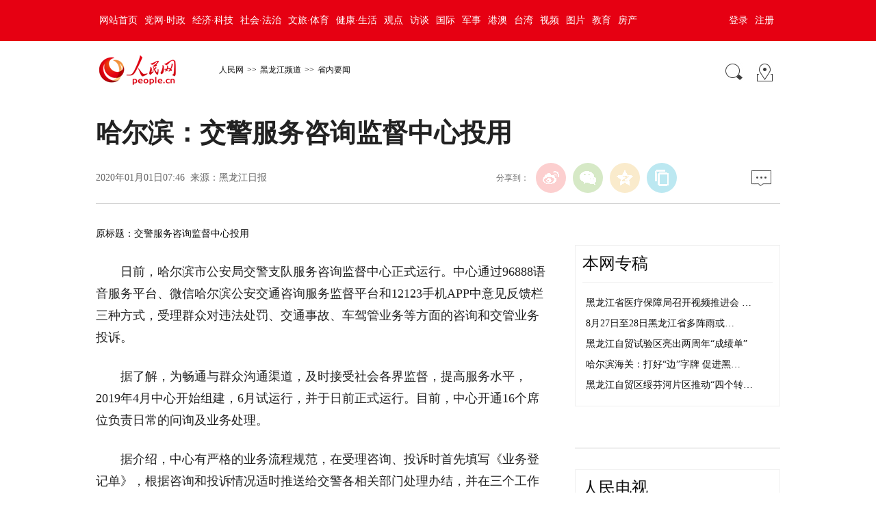

--- FILE ---
content_type: text/html
request_url: http://hlj.people.com.cn/n2/2020/0101/c220027-33680289.html
body_size: 6859
content:
<!DOCTYPE html PUBLIC "-//W3C//DTD XHTML 1.0 Transitional//EN" "http://www.w3.org/TR/xhtml1/DTD/xhtml1-transitional.dtd">
<html xmlns="http://www.w3.org/1999/xhtml">
<head>
<meta http-equiv="content-type" content="text/html;charset=GB2312"/>
<meta http-equiv="Content-Language" content="utf-8" />
<meta content="all" name="robots" />
<title>哈尔滨：交警服务咨询监督中心投用</title>
<!-- 分享显示的标题-->
<meta itemprop="name" content="哈尔滨：交警服务咨询监督中心投用" />
<!-- 分享显示的缩略图-->
<meta itemprop="image" content="http://www.people.com.cn/img/2016wb/images/logo_share.jpg" />
<meta name="keywords" content="交警 返回首页 GO 监督 搜索 服务 一篇 中心" />
<meta name="description" content="日前，哈尔滨市公安局交警支队服务咨询监督中心正式运行。中心通过96888语音服务平台、微信哈尔滨公安交通咨询服务监督平台和12123手机APP中意见反馈栏三种方式，受理群众对违法处罚、交通事故、车驾管" />
<meta name="copyright" content="人民网版权所有" />
<meta name="filetype" content="0">
<meta name="publishedtype" content="1">
<meta name="pagetype" content="1">
<meta name="catalogs" content="L_220027">
<meta name="contentid" content="L_33680289">
<meta name="publishdate" content="2020-01-01">
<meta name="author" content="L_104472">
<meta name="editor" content="">
<meta name="source" content="来源：黑龙江日报">
<meta name="sourcetype" content="">
<meta name="renderer" content="webkit" />
<meta http-equiv="X-UA-Compatible" content="IE=Edge" />
<meta name="viewport" content="width=device-width,initial-scale=1.0,minimum-scale=1.0,maximum-scale=1.0">
<!-- 调用样式表 -->
<link rel="stylesheet"  href="http://www.people.com.cn/img/2016wb/page201801.css" type="text/css" media="all"  charset="utf-8" />
<script type="text/javascript" src="http://www.people.com.cn/css/search.js"></script>
<script type="text/javascript" src='http://tools.people.cn/libs/jquery/1.7.1/jquery-1.7.1.min.js'></script>
<script type="text/javascript" src='http://www.people.com.cn/img/2016wb/main.js' charset='utf-8'></script>

<script src="http://dup.baidustatic.com/js/dm.js"></script>
</head>
<body>
<!--top-->
<div class="top_nav clearfix">
   <div class="w1000_320 white pos_re_login">
      <div class="fl"><style type="text/css">
.top_nav div a{ padding:0 5px;}
</style><a href="http://www.people.com.cn/" target="_blank">网站首页</a><a href="http://cpc.people.com.cn/" target="_blank">党网·时政</a><a href="http://finance.people.com.cn/" target="_blank">经济·科技</a><a href="http://society.people.com.cn/" target="_blank">社会·法治</a><a href="http://ent.people.com.cn/" target="_blank">文旅·体育</a><a href="http://health.people.com.cn/" target="_blank">健康·生活</a><a href="http://opinion.people.com.cn/" target="_blank">观点</a><a href="http://fangtan.people.com.cn/" target="_blank">访谈</a><a href="http://world.people.com.cn/" target="_blank">国际</a><a href="http://military.people.com.cn/" target="_blank">军事</a><a href="http://hm.people.com.cn/" target="_blank">港澳</a><a href="http://tw.people.com.cn/" target="_blank">台湾</a><a href="http://v.people.cn/" target="_blank">视频</a><a href="http://pic.people.com.cn/" target="_blank">图片</a><a href="http://edu.people.com.cn/" target="_blank">教育</a><a href="http://house.people.com.cn/" target="_blank">房产</a></div>
      <div class="fr">
      	<div id="txz_dlq"><a id="login_button">登录</a><a href="http://sso.people.com.cn/u/reg?appCode=ENw9NE44" target="_blank">注册</a></div>
        <div id="txz_dlh" style="display:none;"><span id="loginMsg"></span> <a id="logout" target="_self">退出</a></div>
      </div>
      <div class="p_login" id="p_login">
            <div id="txz_dlq">
            <p>登录人民网通行证 &nbsp;&nbsp;&nbsp;<a href="http://sso.people.com.cn/u/reg?appCode=ENw9NE44" class="red">立即注册</a></p>
            <form name="loginForm" data-sso="loginForm" onssologin="loginSuccess()" onssoerror="alert(msg)">
            <p><input type="text" value="请输入用户名" onFocus="this.value='';this.style.color='#000';" onBlur="if(!value){value=defaultValue;this.style.color='#d0d0d0';}" name="username" data-suggest="off" /></p>
            <p><input type="password" value="" name="password"  /></p><span style="display:none;"><input type="checkbox" name="remember" checked="checked" value="1"/><label for="rememberMe">记住登录状态</label></span>
            <p><a href="http://sso.people.com.cn/u/findpwd/user">忘记密码？</a></p>
            <p class="tc"><input type="submit" name="" value="登录" class="people_button_sub"></p>
            </form>
            </div>
        </div>
   </div>
</div>
<script>
//SSO Loader [v 1.1.0]
(function(){var s="http://sso.people.com.cn/resource/js/sso.js";function e(b){return function(){RMWSSO.cache.push({n:b,a:arguments})}}function d(b,c){var a=document.createElement("script");a.type="text/javascript";a.onreadystatechange=a.onload=function(){this.readyState&&"loaded"!=this.readyState&&"complete"!=this.readyState||(c&&c(),a.onreadystatechange=a.onload=null,a.parentNode.removeChild(a))};a.src=b;document.getElementsByTagName("head")[0].appendChild(a)}if(!window.RMWSSO){var c=["login","logout","getUsername","getUserData","crossDomainLogin","ready"];window.RMWSSO={type:"loader",cache:[]};for(var b=0;b<c.length;b++)RMWSSO[c[b]]=e(c[b]);var f=setTimeout(function(){d(s)},5E3);d(s,function(){clearTimeout(f)})}})();
</script>
<script type="text/javascript">
RMWSSO.getUserData(function(user){
	if(!user.userId){
		$("#txz_dlq").show();
		$("#txz_dlh").hide();
		//alert('未登录');
	}else{
		$("#txz_dlq").hide();
		$("#txz_dlh").show();
		var loginMsg = user.nickname + "，欢迎您"  ; 
		$("#loginMsg").html(loginMsg);
	}
});

function loginSuccess(){
	$("#txz_dlq").hide();
	$("#txz_dlh").show();
	RMWSSO.getUserData(function(user){
		if(user.userId){
		var loginMsg = user.nickname + "，欢迎您"  ; 
		$("#loginMsg").html(loginMsg);
		}
	})
	$("#p_login").css({"display":"none"})
}

$("#logout").bind('click', function(event){
	RMWSSO.logout(function(){
		//alert('退出成功！')
		$("#txz_dlq").show();
		$("#txz_dlh").hide();
	});
})

</script>
<!--top end-->
<!--path-->
<div class="clearfix w1000_320 path path2 pos_re_search">
   <div class="fl">
   <span id="rwb_logo"><em><a href="http://www.people.com.cn" target="_blank"><img src="http://www.people.com.cn/img/2016wb/images/logo01.png" width="112" height="46" /></a></em><i><a href="http://www.people.com.cn" target="_blank"><img src="http://www.people.com.cn/img/2016wb/images/logo2.png" width="112" height="46" /></a></i></span>
   <span id="rwb_navpath"><a href="http://www.people.com.cn/" class="clink">人民网</a>&gt;&gt;<a href="http://hlj.people.com.cn/" class="clink">黑龙江频道</a>&gt;&gt;<a href="http://hlj.people.com.cn/GB/220027/" class="clink">省内要闻</a></span>
   </div>
   <div class="fr"><img src="http://www.people.com.cn/img/2016wb/images/icon01.gif" width="29" height="29" id="search_button" /><a href="http://www.people.com.cn/GB/138812/index.html" target="_blank"><img src="http://www.people.com.cn/img/2016wb/images/icon02.gif" width="29" height="29" /></a></div>
   <div class="p_search" id="p_search">
            <form action="http://search.people.com.cn/rmw/GB/rmwsearch/gj_search_pd.jsp" name="searchForm" method="post"  onsubmit="if(getParameter_DJ('ALL') == false) return false;" target="_blank"><input type="hidden" name="XMLLIST">
            <p><input class="people_input" name="names" Id="names" value="请输入检索内容" onFocus="this.value='';this.style.color='#000';" onBlur="if(!value){value=defaultValue;this.style.color='#d0d0d0';}" type="text" /></p>
            <p class="tc"><input type="submit" name="" value="站内检索" class="people_button_sub"></p></form>
       </div>
</div>
<!--path end-->
<!--text_title-->
<div class="clearfix w1000_320 text_title">
	<h3 class="pre"></h3>
	<h1 id="newstit">哈尔滨：交警服务咨询监督中心投用</h1>
	<h4 class="sub"></h4>
    <p class="author"></p>
   <div class="box01">
      <div class="fl">2020年01月01日07:46&nbsp;&nbsp;来源：<a href="http://epaper.hljnews.cn/hljrb/20200101/456075.html" target="_blank">黑龙江日报</a></div>
      <div class="fr">
         <div class="fx">
         <div id="ops_share"></div>
		 <script src="http://www.people.com.cn/img/2016wb/share_qr2019dwb.min.js" charset="utf-8"></script>
         </div>
         <div class="message"><a href="http://bbs1.people.com.cn/postLocalLink.do?nid=33680289" target="_blank"><img src="http://www.people.com.cn/img/2016wb/images/icon04.jpg" width="29" height="23"></a>&nbsp;</div>
      </div>
   </div>
</div>
<!--text_title end-->
<!--text_con-->
<div class="clearfix w1000_320 text_con">
   <!--text left-->
   <div class="fl text_con_left">
      <div class="box_pic"></div>
      <div class="box_con">
        <div class="otitle">原标题：交警服务咨询监督中心投用</div><p style="text-indent: 2em">
	日前，哈尔滨市公安局交警支队服务咨询监督中心正式运行。中心通过96888语音服务平台、微信哈尔滨公安交通咨询服务监督平台和12123手机APP中意见反馈栏三种方式，受理群众对违法处罚、交通事故、车驾管业务等方面的咨询和交管业务投诉。</p>
<p style="text-indent: 2em">
	据了解，为畅通与群众沟通渠道，及时接受社会各界监督，提高服务水平，2019年4月中心开始组建，6月试运行，并于日前正式运行。目前，中心开通16个席位负责日常的问询及业务处理。</p>
<p style="text-indent: 2em">
	据介绍，中心有严格的业务流程规范，在受理咨询、投诉时首先填写《业务登记单》，根据咨询和投诉情况适时推送给交警各相关部门处理办结，并在三个工作日内与群众联系反馈办理进程或结果。经统计，中心至今共计接受群众来电、诉求、要求和建议4万余件。（吴凡记者马智博）</p>
<div class="zdfy clearfix"></div><center><table border="0" align="center" width="40%"><tr></tr></table></center>
        <div class="box_pic"></div>
        <div class="edit clearfix">(责编：赵怡、李忠双)</div>
      </div>
      <script type="text/javascript">
		picbig();//小图恢复原有宽度
		function picbig(){	
		if($(window).width() < 415){
			  if($(".sub").text().length == 0){
			  	$(".sub").css("padding-top","0px")
			  }
			  if($(".author").text().length == 0){
			  	$(".author").css("padding-top","0px")
			  }
			  $(".box_con p").each(function(index, element) {
				/*if ($(this).is(':has(img)')) {*/
				if ($(this).find('img').length > 0) {
					//console.log( $(".box_con p").index(this))
					$(".box_con p").eq($(".box_con p").index(this)).css("text-align","center");
				}
			  });
			  $(".box_con p img").each(function(index, element) {
				  var img = new Image();
				  img.src=$(this).attr("src");
				  $(this).load(function(){//图片加载完成
					 if(img.width < $(".text_con_left").width() && img.width > 0 ){						
						$(this).css("width","auto")
					  }
				  });				  
			  });  
		  }	
		}
	  </script>      
      <!--下载-->
      <div class="box_down clearfix">
        <div class="fl"><span id="rwb_khd"><a href="http://www.people.com.cn/GB/123231/365206/index.html" target="_blank"><img src="/img/2020wbc/imgs/icon_download_rmrb.png" width="70" height="70" /><i>人民日报</i></a></span><span id="rwb_sj"><a href="http://www.people.cn/app/download.html" target="_blank"><img src="/img/2020wbc/imgs/icon_download_rmwj1.png" width="70" height="70" /><i>人民网+</i></a></span><span id="rwb_sp"><a href="http://www.people.com.cn/GB/123231/365208/index.html" target="_blank"><img src="/img/2020wbc/imgs/icon_download_rmw.png" width="70" height="70" /><i>手机人民网</i></a></span><span id="rwb_zy"><a href="http://leaders.people.com.cn/GB/178291/407226/index.html" target="_blank"><img src="/img/2020wbc/imgs/icon_download_ly.png" width="70" height="70"><i>领导留言板</i></a></span><span id="rwb_lyb"><a href="http://5g.people.cn/rmspdown/" target="_blank"><img src="/img/2020wbc/imgs/icon_download_video.png" width="70" height="70"><i>人民视频</i></a></span><span id="rwb_zy"><a href="http://www.people.cn/rmzy/download.html" target="_blank"><img src="/img/2020wbc/imgs/icon_download_zy.png" width="70" height="70" alt=""><i>人民智云</i></a></span><span id="rwb_zz"><a href="http://coo.people.cn/" target="_blank"><img src="/img/2020wbc/imgs/icon_download_zz.png" width="70" height="70"><i>人民智作</i></a></span></div>
        <div class="fr"><a href="http://bbs1.people.com.cn/postLocalLink.do?nid=33680289" target="_blank"><img src="http://www.people.com.cn/img/2016wb/images/icon04.jpg" width="29" height="23"></a>&nbsp;</div>
      </div>
       <!--下载 end-->
       <!--推荐阅读 -->
       <div class="clearfix box_read">
          <h2>推荐阅读</h2><div class="hdNews clearfix">
	<p>
	<strong><a href='/n2/2021/0621/c220027-34785217.html' target="_blank">因地制宜分类施策 黑龙江省黑土地保护叠加效应凸显</a></strong>　　<a href='/n2/2021/0621/c220027-34785217.html' target="_blank">黑土耕地在一定时期内存在着肥力透支，“变薄、变瘦、变硬”的问题。为了给黑土地“增肥”，黑龙江省从2015年开始承担国家的黑土地保护利用项目。项目实施过程中，采用了有机物料还田、深耕深松、测土配方施肥、增施缓控释肥料、生物肥料等方式方法进行保护利用黑土地。…</a><i class="red"><a href="/n2/2021/0621/c220027-34785217.html" target="_blank">【详细】</a></i></p>
	<h6 class="gray"><img src="http://www.people.com.cn/img/2016wb/images/icon09.gif" width="19" height="20">省内要闻</h6>
</div>
<div class="hdNews clearfix">
	<p>
	<strong><a href='/n2/2021/0621/c220024-34785906.html' target="_blank">黑龙江省防汛应急响应提升至Ⅲ级</a></strong>　　<a href='/n2/2021/0621/c220024-34785906.html' target="_blank">依据《黑龙江省防汛应急预案》有关规定，省防指决定于2021年6月21日10时，将防汛Ⅳ级应急响应提升至Ⅲ级应急响应，要求各相关市县政府和省防指成员单位按照预案规定做好相关工作。…</a><i class="red"><a href="/n2/2021/0621/c220024-34785906.html" target="_blank">【详细】</a></i></p>
	<h6 class="gray"><img src="http://www.people.com.cn/img/2016wb/images/icon09.gif" width="19" height="20">人民网专稿</h6>
</div>
</div>
       <!--推荐阅读 end-->
       
       <!--left-banner-->
       <div class="banner02 clearfix"><!-- 广告位：PC-内页-包版位07 -->
<script>
(function() {
    var s = "_" + Math.random().toString(36).slice(2);
    document.write('<div id="' + s + '"></div>');
    (window.slotbydup=window.slotbydup || []).push({
        id: '4953433',
        container: s,
        size: '660,90',
        display: 'inlay-fix'
    });
})();
</script></div>
       <!--left-banner end-->
       <!--相关新闻     
       -->
       <!--相关新闻 end-->
       <!--left-banner-->
       <div class="banner02 clearfix"><!-- 广告位：PC-内页-包版位08 -->
<script>
(function() {
    var s = "_" + Math.random().toString(36).slice(2);
    document.write('<div id="' + s + '"></div>');
    (window.slotbydup=window.slotbydup || []).push({
        id: '4953434',
        container: s,
        size: '660,90',
        display: 'inlay-fix'
    });
})();
</script></div>
       <!--left-banner end-->
        <!--精彩图集-->
       <div class="clearfix box_piclist">
          <h2>精彩图集</h2>
          <ul><li><a href="http://hlj.people.com.cn/n2/2021/0621/c338550-34785421.html" target="_blank"><img src="/NMediaFile/2021/0621/LOCAL202106211636468667651216137.jpg" width="214" height="143" border="0" alt="游客喜登威虎山&#13;"/></a><a href="http://hlj.people.com.cn/n2/2021/0621/c338550-34785421.html" target="_blank">游客喜登威虎山
</a></li>
<li><a href="http://hlj.people.com.cn/n2/2021/0621/c369793-34785620.html" target="_blank"><img src="/NMediaFile/2021/0621/LOCAL202106211636465159996030800.jpg" width="214" height="143" border="0" alt="防汛！绷紧弦筑牢安全线&#13;"/></a><a href="http://hlj.people.com.cn/n2/2021/0621/c369793-34785620.html" target="_blank">防汛！绷紧弦筑牢安全线
</a></li>
<li><a href="http://hlj.people.com.cn/n2/2021/0621/c338546-34785574.html" target="_blank"><img src="/NMediaFile/2021/0621/LOCAL202106211636461437732569117.jpg" width="214" height="143" border="0" alt="哈尔滨音乐博物馆唱响冰城故事"/></a><a href="http://hlj.people.com.cn/n2/2021/0621/c338546-34785574.html" target="_blank">哈尔滨音乐博物馆唱响冰城故事</a></li>
</ul>
       </div>
       <!--精彩图集 end-->
   </div>
   <!--text left end-->
   <!--text right-->
   <div class="fr text_con_right">      
      <!--right热点推荐-->
      <div class="clearfix box_hot" >
         <h2><a href="http://hlj.people.com.cn/GB/220024/index.html" target="_blank">本网专稿</a></h2>
         <ul>
            <li><a href='/n2/2021/0827/c220024-34887678.html' target="_blank">黑龙江省医疗保障局召开视频推进会 …</a></li>
<li><a href='/n2/2021/0827/c220024-34887606.html' target="_blank">8月27日至28日黑龙江省多阵雨或…</a></li>
<li><a href='/n2/2021/0827/c220024-34887351.html' target="_blank">黑龙江自贸试验区亮出两周年“成绩单”</a></li>
<li><a href='/n2/2021/0827/c220024-34887326.html' target="_blank">哈尔滨海关：打好“边”字牌 促进黑…</a></li>
<li><a href='/n2/2021/0827/c220024-34887294.html' target="_blank">黑龙江自贸区绥芬河片区推动“四个转…</a></li>


         </ul>
      </div>
      <!--right热点推荐 end-->      
      <div class="banner03 clearfix"><!-- 广告位：PC-内页-包版位01 -->
<script>
(function() {
    var s = "_" + Math.random().toString(36).slice(2);
    document.write('<div id="' + s + '"></div>');
    (window.slotbydup=window.slotbydup || []).push({
        id: '4952633',
        container: s,
        size: '300,250',
        display: 'inlay-fix'
    });
})();
</script>
</div>
      <!--banner end-->
      <!--right精彩推荐-->
      <div class="clearfix box_pic02" style="display:none">
         <h2></h2>
         <ul class="clearfix">
            
         </ul>
      </div>
      <!--right精彩推荐 end-->
      <div class="clearfix box_dftg">
		        
	  </div>
      <!--right视频新闻-->
      <div class="clearfix box_pic03" >
         <h2><a href="http://hlj.people.com.cn/GB/220021/index.html" target="_blank">人民电视</a></h2>
         <ul class="clearfix">
            <li><a href="http://hlj.people.com.cn/n2/2021/0620/c220024-34784708.html" target="_blank"><img src="/NMediaFile/2021/0621/LOCAL202106211623512802356472564.jpg" width="125" height="95" border="0" alt="哈尔滨魅力巡礼 &#13;&#13;&#13;&#13;"/></a><i></i><a href="http://hlj.people.com.cn/n2/2021/0620/c220024-34784708.html" target="_blank"><p class="white"><img src="/img/2016wb/images/tvicon.png" />哈尔滨魅力巡礼 </p>



</a></li>
<li><a href="http://hlj.people.com.cn/n2/2021/0609/c220024-34768929.html" target="_blank"><img src="/NMediaFile/2021/0621/LOCAL202106211623517078735872450.jpg" width="125" height="95" border="0" alt="黑河&quot;城事&quot;纪录片&#13;&#13;&#13;&#13;"/></a><i></i><a href="http://hlj.people.com.cn/n2/2021/0609/c220024-34768929.html" target="_blank"><p class="white"><img src="/img/2016wb/images/tvicon.png" />黑河"城事"纪录片</p>



</a></li>

          </ul>
          <ol class="clearfix">
             
          </ol>
      </div>
      <!--right视频新闻  end-->
      <!--banner-->
      <div class="banner03 clearfix"><!-- 广告位：PC-内页-包版位02 -->
<script>
(function() {
    var s = "_" + Math.random().toString(36).slice(2);
    document.write('<div id="' + s + '"></div>');
    (window.slotbydup=window.slotbydup || []).push({
        id: '4953269',
        container: s,
        size: '300,250',
        display: 'inlay-fix'
    });
})();
</script></div>
      <div class="banner03 clearfix"><!-- 广告位：PC-内页-包版位03 -->
<script>
(function() {
    var s = "_" + Math.random().toString(36).slice(2);
    document.write('<div id="' + s + '"></div>');
    (window.slotbydup=window.slotbydup || []).push({
        id: '4953330',
        container: s,
        size: '300,250',
        display: 'inlay-fix'
    });
})();
</script></div>
      <!--banner end-->
      <!--right热点排行-->
      <div class="clearfix box_ol"  >
         <h2>热点排行</h2>
         <ol class="ph_list"><li><!--1--><a href="/n2/2021/0827/c220024-34887294.html" title="黑龙江自贸区绥芬河片区推动“四个转型” 打造特色对俄口岸" target="_blank">黑龙江自贸区绥芬河片区推动“四个转型”…</a></li><li><!--2--><a href="/n2/2021/0827/c220024-34886164.html" target="_blank">黑龙江省新增境外输入新冠肺炎确诊病例1例</a></li><li><!--3--><a href="/n2/2021/0827/c220027-34886565.html" target="_blank">佳鹤铁路鹤岗特大桥合龙</a></li><li><!--4--><a href="/n2/2021/0827/c220027-34886823.html" title="哈尔滨基本医疗保险市级统筹全面实施 覆盖700.4余万参保人" target="_blank">哈尔滨基本医疗保险市级统筹全面实施&nbsp;覆…</a></li><li><!--5--><a href="/n2/2021/0827/c220024-34887351.html" target="_blank">黑龙江自贸试验区亮出两周年“成绩单”</a></li></ol>
      </div>
      <!--right热点排行 end-->
      <!--banner-->
      <div class="banner03 clearfix"><!-- 广告位：PC-内页-包版位04 -->
<script>
(function() {
    var s = "_" + Math.random().toString(36).slice(2);
    document.write('<div id="' + s + '"></div>');
    (window.slotbydup=window.slotbydup || []).push({
        id: '4953394',
        container: s,
        size: '300,250',
        display: 'inlay-fix'
    });
})();
</script></div>
      <div class="banner03 clearfix"><!-- 广告位：PC-内页-包版位05 -->
<script>
(function() {
    var s = "_" + Math.random().toString(36).slice(2);
    document.write('<div id="' + s + '"></div>');
    (window.slotbydup=window.slotbydup || []).push({
        id: '4953395',
        container: s,
        size: '300,250',
        display: 'inlay-fix'
    });
})();
</script></div>
      <div class="banner03 clearfix"><!-- 广告位：PC-内页-包版位06 -->
<script>
(function() {
    var s = "_" + Math.random().toString(36).slice(2);
    document.write('<div id="' + s + '"></div>');
    (window.slotbydup=window.slotbydup || []).push({
        id: '4953414',
        container: s,
        size: '300,250',
        display: 'inlay-fix'
    });
})();
</script></div>
      <!--banner end-->
   </div>
   <!--text right end-->
</div>
<!--text_con end-->
<!--copyright-->
<div class="copyright clearfix w1000_320">
人 民 网 版 权 所 有 ，未 经 书 面 授 权 禁 止 使 用<br />
Copyright &copy; 1997-2021 by www.people.com.cn. all rights reserved
</div>

<img src="http://counter.people.cn:8000/f.gif?id=33680289" width=0 height=0 style="display:none;">
<script type="text/javascript" src="http://tools.people.com.cn/css/2010tianrun/webdig_test.js" language="javascript" async></script>
<!--baidu cloud-->

<script type="text/javascript" src="http://www.people.com.cn/img/2016wb/qqshare01.js"></script>
<script src="http://www.people.com.cn/img/2016wb/jweixin-1.0.0.js" type="text/javascript"></script>
<script type="text/javascript">
var str=document.getElementById("newstit").innerHTML;
str=str.replace(/&nbsp;/g," ")
str=str.replace(/&quot;/g,'"')
str=str.replace(/<br>/g,"")
var wxData = {
	"imgUrl": "http://www.people.com.cn/img/2016wb/images/logo_share.jpg", // 200x200
	"link": window.location.href,
	"desc": "人民网，网上的人民日报",
	"title": "" + str + ""
};
setShareInfo({
 title: "" + str + "",
 summary:"人民网，网上的人民日报",
 pic: "http://www.people.com.cn/img/2016wb/images/logo_share.jpg",
 url: window.location.href,         
});
</script>
<script src="http://www.people.com.cn/img/2016wb/WeiXinDatatit2020.js" type="text/javascript"></script>

<!-- 广告位：PC-内页-弹窗广告 -->
<script>
(function() {
    var s = "_" + Math.random().toString(36).slice(2);
    document.write('<div id="' + s + '"></div>');
    (window.slotbydup=window.slotbydup || []).push({
        id: '4953436',
        container: s,
        size: '300,250',
        display: 'inlay-fix'
    });
})();
</script>
<!--<script defer async type="text/javascript" src="http://www.people.com.cn/wza/assist.js?sid=2716&pos=left"></script>-->
<script type="text/javascript" 	src="http://maidianjs.peopletech.cn/open/js/embedding-3.0.1-min.js"></script>
<script src="/img/js/embed-0.1.js"></script>
</body>
</html>